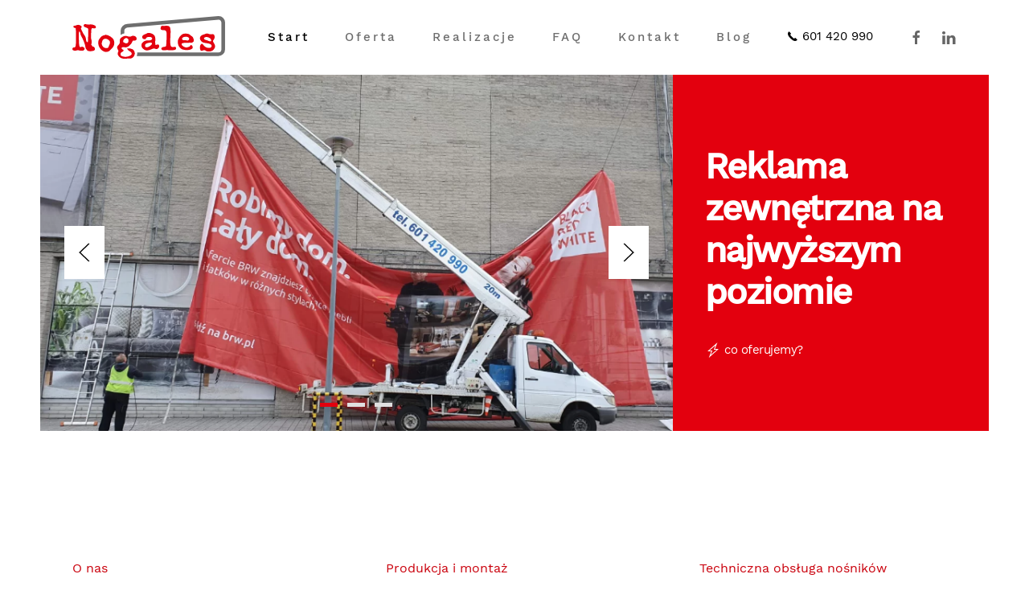

--- FILE ---
content_type: text/html; charset=utf-8
request_url: https://nogales.pl/
body_size: 6417
content:
<!DOCTYPE html>
<html lang="pl-pl" dir="ltr" vocab="http://schema.org/">
    <head>
<script>window.dataLayer = window.dataLayer || [];</script>
<!-- Google Tag Manager JS V.1.0.2 from Tools for Joomla -->
<script>(function(w,d,s,l,i){w[l]=w[l]||[];w[l].push({'gtm.start':
new Date().getTime(),event:'gtm.js'});var f=d.getElementsByTagName(s)[0],
j=d.createElement(s),dl=l!='dataLayer'?'&l='+l:'';j.async=true;j.src=
'//www.googletagmanager.com/gtm.js?id='+i+dl;f.parentNode.insertBefore(j,f);
})(window,document,'script','dataLayer','GTM-WH6NR9T');</script>
<!-- End Google Tag Manager JS -->
        <meta http-equiv="X-UA-Compatible" content="IE=edge">
        <meta name="viewport" content="width=device-width, initial-scale=1">
        <link rel="shortcut icon" href="/templates/yootheme/vendor/yootheme/theme-joomla/assets/images/favicon.png">
        <link rel="apple-touch-icon" href="/templates/yootheme/vendor/yootheme/theme-joomla/assets/images/apple-touch-icon.png">
        <meta charset="utf-8" />
	<base href="https://nogales.pl/" />
	<meta name="author" content="Super User" />
	<meta name="description" content="Jesteśmy firmą z ponad 25 - letnim doświadczeniem w montażu reklam zewnętrznych. Z naszych usług można skorzystać na terenie całej Polski. Zapraszamy do kontaktu!" />
	<meta name="generator" content="Joomla! - Open Source Content Management" />
	<title>Start | Nogales</title>
	<link href="/templates/yootheme/css/theme.9.css?1593685600" rel="stylesheet" />
	<link href="/templates/yootheme/css/theme.update.css?2.0.13" rel="stylesheet" />
	<script src="/templates/yootheme/vendor/assets/uikit/dist/js/uikit.min.js?2.0.13"></script>
	<script src="/templates/yootheme/vendor/assets/uikit/dist/js/uikit-icons.min.js?2.0.13"></script>
	<script src="/templates/yootheme/js/theme.js?2.0.13"></script>
	<script>
document.addEventListener('DOMContentLoaded', function() {
            Array.prototype.slice.call(document.querySelectorAll('a span[id^="cloak"]')).forEach(function(span) {
                span.innerText = span.textContent;
            });
        });var $theme = {};
	</script>

    </head>
    <body class="">
<!-- Google Tag Manager iframe V.1.0.2 from Tools for Joomla -->
<noscript><iframe src='//www.googletagmanager.com/ns.html?id=GTM-WH6NR9T'
height='0' width='0' style='display:none;visibility:hidden'></iframe></noscript>
<!-- End Google Tag Manager iframe -->

        
        
        <div class="tm-page">

                        
<div class="tm-header-mobile uk-hidden@l">


    <div class="uk-navbar-container">
        <nav uk-navbar>

                        <div class="uk-navbar-left">

                
                                <a class="uk-navbar-toggle" href="#tm-mobile" uk-toggle>
                    <div uk-navbar-toggle-icon></div>
                                    </a>
                
                
            </div>
            
                        <div class="uk-navbar-center">
                <a class="uk-navbar-item uk-logo" href="https://nogales.pl">
                    <img alt="nogales" width="190" src="/images/nogales.svg">                </a>
            </div>
            
            
        </nav>
    </div>

    

<div id="tm-mobile" uk-offcanvas mode="push" overlay>
    <div class="uk-offcanvas-bar">

        <button class="uk-offcanvas-close" type="button" uk-close></button>

        
            
<div class="uk-child-width-1-1" uk-grid>    <div>
<div class="uk-panel" id="module-menu-mobile">

    
    
<ul class="uk-nav uk-nav-default">
    
	<li class="uk-active"><a href="/index.php">Start</a></li>
	<li class="uk-parent"><a href="/index.php/oferta" title="Oferta">Oferta</a>
	<ul class="uk-nav-sub">

		<li><a href="/index.php/oferta/tablice-reklamowe" title="Montaż, produkcja tablic i konstrukcji reklamowych | Tablice reklamowe Wrocław">Tablice reklamowe</a></li>
		<li><a href="/index.php/oferta/ekspozycje-reklamowe">Ekspozycje reklamowe </a></li>
		<li><a href="/index.php/oferta/oznaczenia-firm" title="Montaż kasetonów reklamowych Wrocław | Kasetony reklamowe ">Oznaczenia firm</a></li>
		<li><a href="/index.php/oferta/wynajem-podnosnika-koszowego" title="Wynajem podnośnika koszowego | Wynajem zwyżki - Wrocław">Wynajem podnośnika koszowego</a></li>
		<li><a href="/index.php/oferta/ploty-na-czas-budowy">Płoty na czas budowy</a></li>
		<li><a href="/index.php/oferta/pielegnacja-zieleni" title="Pielęgnacja zieleni | Wycinka i przycinka drzew | Redukcja, ścinanie koron drzew -  Wrocław">Pielęgnacja zieleni</a></li></ul></li>
	<li><a href="/index.php/realizacje">Realizacje</a></li>
	<li><a href="/index.php/faq">FAQ</a></li>
	<li><a href="/index.php/kontakt">Kontakt</a></li>
	<li><a href="/index.php/blog">Blog</a></li></ul>

</div>
</div></div>

            
    </div>
</div>

</div>


<div class="tm-header uk-visible@l" uk-header>



        <div uk-sticky media="@l" cls-active="uk-navbar-sticky" sel-target=".uk-navbar-container">
    
        <div class="uk-navbar-container">

            <div class="uk-container uk-container-expand">
                <nav class="uk-navbar" uk-navbar="{&quot;align&quot;:&quot;left&quot;,&quot;boundary&quot;:&quot;!.uk-navbar-container&quot;}">

                                        <div class="uk-navbar-left">

                                                    
<a href="https://nogales.pl" class="uk-navbar-item uk-logo">
    <img alt="nogales" width="190" src="/images/nogales.svg"></a>
                        
                        
                    </div>
                    
                    
                                        <div class="uk-navbar-right">

                                                    
<ul class="uk-navbar-nav">
    
	<li class="uk-active"><a href="/index.php">Start</a></li>
	<li class="uk-parent"><a href="/index.php/oferta" title="Oferta">Oferta</a>
	<div class="uk-navbar-dropdown"><div class="uk-navbar-dropdown-grid uk-child-width-1-1" uk-grid><div><ul class="uk-nav uk-navbar-dropdown-nav">

		<li><a href="/index.php/oferta/tablice-reklamowe" title="Montaż, produkcja tablic i konstrukcji reklamowych | Tablice reklamowe Wrocław">Tablice reklamowe</a></li>
		<li><a href="/index.php/oferta/ekspozycje-reklamowe">Ekspozycje reklamowe </a></li>
		<li><a href="/index.php/oferta/oznaczenia-firm" title="Montaż kasetonów reklamowych Wrocław | Kasetony reklamowe ">Oznaczenia firm</a></li>
		<li><a href="/index.php/oferta/wynajem-podnosnika-koszowego" title="Wynajem podnośnika koszowego | Wynajem zwyżki - Wrocław">Wynajem podnośnika koszowego</a></li>
		<li><a href="/index.php/oferta/ploty-na-czas-budowy">Płoty na czas budowy</a></li>
		<li><a href="/index.php/oferta/pielegnacja-zieleni" title="Pielęgnacja zieleni | Wycinka i przycinka drzew | Redukcja, ścinanie koron drzew -  Wrocław">Pielęgnacja zieleni</a></li></ul></div></div></div></li>
	<li><a href="/index.php/realizacje">Realizacje</a></li>
	<li><a href="/index.php/faq">FAQ</a></li>
	<li><a href="/index.php/kontakt">Kontakt</a></li>
	<li><a href="/index.php/blog">Blog</a></li></ul>

                        
                        
<div class="uk-navbar-item" id="module-94">

    
    
<div class="uk-panel custom" ><p><a class="uk-link-text" href="tel:601420990"><img src="/images/yootheme/header-receiver.svg" alt="header-receiver" width="14" height="28" /> 601 420 990</a></p></div>

</div>

<div class="uk-navbar-item" id="module-tm-1">

    
    
<div class="uk-panel custom" >
    <ul class="uk-grid-small uk-flex-inline uk-flex-middle uk-flex-nowrap" uk-grid>
                    <li>
                <a href="https://facebook.com/" class="uk-icon-link" uk-icon="facebook"></a>
            </li>
                    <li>
                <a href="https://linkedin.com/" class="uk-icon-link" uk-icon="linkedin"></a>
            </li>
            </ul>
</div>

</div>


                    </div>
                    
                </nav>
            </div>

        </div>

        </div>
    




</div>
            
            

            
            <div id="system-message-container" data-messages="[]">
</div>

            <!-- Builder #page -->
<div class="uk-section-default uk-section uk-padding-remove-vertical">
    
        
        
        
            
                
                    
                    <div class="uk-grid-collapse" uk-grid>
<div class="uk-flex-auto uk-width-2-3@m">
    
        
            
            
                
<div uk-slideshow="minHeight: 300; autoplay: 1;" class="uk-margin">
    <div class="uk-position-relative">
        
            <ul class="uk-slideshow-items">                                <li class="el-item" >
                    

        <div class="uk-position-cover uk-animation-kenburns uk-animation-reverse uk-transform-origin-center-left">    
        <img class="el-image" alt uk-img="target: !.uk-slideshow-items" uk-cover data-src="/templates/yootheme/cache/mainslide-2a903d72.webp" data-srcset="/templates/yootheme/cache/mainslide-f4c5662f.webp 768w, /templates/yootheme/cache/mainslide-6070ccd8.webp 1024w, /templates/yootheme/cache/mainslide-2c0b0092.webp 1366w, /templates/yootheme/cache/mainslide-8610fc1c.webp 1600w, /templates/yootheme/cache/mainslide-31d7276c.webp 1920w, /templates/yootheme/cache/mainslide-2a903d72.webp 2519w" data-sizes="(max-aspect-ratio: 2519/1889) 133vh" data-width="2519" data-height="1889">        
        </div>
    


                </li>
                                <li class="el-item" >
                    

        <div class="uk-position-cover uk-animation-kenburns uk-animation-reverse uk-transform-origin-top-right">    
        <img class="el-image" alt uk-img="target: !.uk-slideshow-items" uk-cover data-src="/templates/yootheme/cache/slide1-eea03458.webp" data-srcset="/templates/yootheme/cache/slide1-78c4cb76.webp 768w, /templates/yootheme/cache/slide1-1bc01b71.webp 1024w, /templates/yootheme/cache/slide1-eea03458.webp 1280w" data-sizes="(max-aspect-ratio: 1280/853) 150vh" data-width="1280" data-height="853">        
        </div>
    


                </li>
                                <li class="el-item" >
                    

        <div class="uk-position-cover uk-animation-kenburns uk-animation-reverse uk-transform-origin-bottom-left">    
        <img class="el-image" alt uk-img="target: !.uk-slideshow-items" uk-cover data-src="/templates/yootheme/cache/slide2-349ac379.webp" data-srcset="/templates/yootheme/cache/slide2-d4807dee.webp 768w, /templates/yootheme/cache/slide2-2bee7e22.webp 1024w, /templates/yootheme/cache/slide2-349ac379.webp 1280w" data-sizes="(max-aspect-ratio: 1280/853) 150vh" data-width="1280" data-height="853">        
        </div>
    


                </li>
                            </ul>

        
                <div class="uk-visible@s"><a class="el-slidenav uk-position-medium uk-position-center-left" href="#" uk-slidenav-previous uk-slideshow-item="previous"></a><a class="el-slidenav uk-position-medium uk-position-center-right" href="#" uk-slidenav-next uk-slideshow-item="next"></a></div>        
                
<div class="uk-position-bottom-center uk-position-medium uk-visible@s">
<ul class="el-nav uk-dotnav uk-flex-center" uk-margin>        <li uk-slideshow-item="0">
        <a href="#"></a>
    </li>
        <li uk-slideshow-item="1">
        <a href="#"></a>
    </li>
        <li uk-slideshow-item="2">
        <a href="#"></a>
    </li>
    </ul>

</div>
        
    </div>

    
</div>

            
        
    
</div>

<div class="uk-grid-item-match uk-flex-auto uk-width-1-3@m">
        <div class="uk-tile-primary uk-tile uk-tile-small uk-flex uk-flex-middle">    
        
            
                        <div class="uk-panel uk-width-1-1">            
                
<h1 class="uk-h1 uk-margin-xlarge uk-margin-remove-top uk-margin-remove-bottom">        Reklama zewnętrzna na najwyższym poziomie    </h1>
<div class="uk-margin">
    
    
        
        
<a class="el-content uk-button uk-button-text" href="/index.php/oferta">

        <span uk-icon="bolt"></span>
    
    <span class="uk-text-middle">co oferujemy?</span>

    

</a>


        
    
    
</div>

                        </div>
            
        
        </div>
    
</div>
</div><div class="uk-grid-margin" uk-grid>
<div class="uk-flex-auto uk-width-1-1@m">
    
        
            
            
                
            
        
    
</div>
</div>
                
            
        
    
</div>

<div id="page#1" class="uk-section-default uk-section uk-section-small" uk-scrollspy="target: [uk-scrollspy-class]; cls: uk-animation-slide-left-medium; delay: 200;">
    
        
        
        
            
                                <div class="uk-container uk-container-xlarge">                
                    
                    <div class="uk-grid-large uk-grid-margin-large" uk-grid>
<div class="uk-width-expand@l">
    
        
            
            
                
<div class="uk-h6 uk-text-primary" uk-scrollspy-class>        O nas    </div>
<h2 class="uk-h1 uk-margin-remove-vertical" uk-scrollspy-class>        

Estetyka<span class="uk-text-primary">.</span> Precyzja<span class="uk-text-primary">.</span> Długotrwałość<span class="uk-text-primary">.</span>    </h2><div class="uk-margin-large uk-width-xlarge" uk-scrollspy-class>Jesteśmy firmą zajmującą się w reklamą zewnętrzną. Specjalizujemy się w montażu reklam oraz oznaczeń wielko- i mało- gabarytowych. Mamy ponad 25 lat doświadczenia. Nasza siedziba mieści się we Wrocławiu. Świadczymy usługi na terenie całej Polski.</div>
<div class="uk-margin-large">
    <div class="uk-child-width-1-3 uk-child-width-1-3@m uk-grid-match" uk-grid>        <div>
<div class="el-item uk-panel uk-margin-remove-first-child" uk-scrollspy-class>
    
                        
                    

        
                <h4 class="el-title uk-h2 uk-margin-top uk-margin-remove-bottom">                        1993                    </h4>        
                <div class="el-meta uk-text-muted">Rok założenia</div>        
    
        
        
        
        
        
        
        
    
</div></div>
        <div>
<div class="el-item uk-panel uk-margin-remove-first-child" uk-scrollspy-class>
    
                        
                    

        
                <h4 class="el-title uk-h2 uk-margin-top uk-margin-remove-bottom">                        900                    </h4>        
                <div class="el-meta uk-text-muted">Zrealizowanych projektów</div>        
    
        
        
        
        
        
        
        
    
</div></div>
        <div>
<div class="el-item uk-panel uk-margin-remove-first-child" uk-scrollspy-class>
    
                        
                    

        
                <h4 class="el-title uk-h2 uk-margin-top uk-margin-remove-bottom">                        15000+                    </h4>        
                <div class="el-meta uk-text-muted">Wyklejonych powierzchni reklamowych</div>        
    
        
        
        
        
        
        
        
    
</div></div>
        </div>

</div>

            
        
    
</div>

<div class="uk-width-expand@l">
    
        
            
            
                
<div class="uk-h6 uk-text-primary" uk-scrollspy-class>        <p>Produkcja i montaż</p>    </div>
<div class="uk-margin uk-text-center" uk-scrollspy-class>    <div class="el-container uk-inline-clip uk-transition-toggle" tabindex="0">
        
                <img class="el-image" alt data-src="/templates/yootheme/cache/home1-3cbfe47f.webp" data-srcset="/templates/yootheme/cache/home1-777bdf7e.webp 768w, /templates/yootheme/cache/home1-3cbfe47f.webp 853w" data-sizes="(min-width: 853px) 853px" data-width="853" data-height="1280" uk-img>        
                <div class="uk-overlay-primary uk-transition-fade el-overlay uk-position-cover"></div>        
        
                        <div class="uk-position-center"><div class="uk-overlay uk-padding-large uk-light uk-transition-fade uk-margin-remove-first-child">



<div class="el-content uk-panel uk-margin-top"><p>tablice reklamowe wolnostojące<br />tablice reklamowe naścienne<br />tablice informacyjne i kierunkowe<br />nietypowe konstrukcje reklamowe<br />kasetony, pylony, szyldy<br />litery przestrzenne<br />inne oznaczenia zewnętrzne<br />banery i siatki<br />wyklejanie folii, plakatów, tapet<br />płoty na czas budowy </p>
<p><strong>Montujemy również nośniki reklamowe dostarczone przez Klienta.</strong></p></div>

</div></div>            
        
        
    </div></div>

            
        
    
</div>

<div class="uk-width-expand@l">
    
        
            
            
                
<div class="uk-h6 uk-text-primary" uk-scrollspy-class>        <p>Techniczna obsługa nośników reklamowych</p>    </div>
<div class="uk-margin uk-text-center" uk-scrollspy-class>    <div class="el-container uk-inline-clip uk-transition-toggle" tabindex="0">
        
                <img class="el-image" alt data-src="/templates/yootheme/cache/home2-714e0743.webp" data-srcset="/templates/yootheme/cache/home2-331d202f.webp 768w, /templates/yootheme/cache/home2-714e0743.webp 852w" data-sizes="(min-width: 852px) 852px" data-width="852" data-height="1280" uk-img>        
                <div class="uk-overlay-primary uk-transition-fade el-overlay uk-position-cover"></div>        
        
                        <div class="uk-position-center"><div class="uk-overlay uk-padding-large uk-light uk-transition-fade uk-margin-remove-first-child">



<div class="el-content uk-panel uk-margin-top"><p>wyklejanie plakatów<br />wyklejanie folii<br />wymiana bannerów<br />zrywanie plakatów<br />usuwanie folii<br />klejenie na biało<br />naprawa oświetlenia<br />renowacja nośnika reklamowego (czyszczenie, malowanie, uzupełnienie braków)<br />usuwanie usterek</p></div>

</div></div>            
        
        
    </div></div>

            
        
    
</div>
</div>
                                </div>
                
            
        
    
</div>

<div class="uk-section-default uk-section uk-padding-remove-bottom" uk-scrollspy="target: [uk-scrollspy-class]; cls: uk-animation-slide-bottom-medium; delay: 200;">
    
        
        
        
            
                                <div class="uk-container uk-container-xlarge">                
                    
                    <div class="uk-margin-large" uk-grid>
<div class="uk-flex-auto uk-width-1-1@m">
    
        
            
            
                
<div class="uk-h6 uk-text-primary" uk-scrollspy-class>        Oferta    </div>
<h2 class="uk-h1 uk-margin-remove-vertical uk-width-xlarge" uk-scrollspy-class>        Specjalizujemy się w&nbsp;produkcji, montażu i&nbsp;technicznej obsłudze reklamy zewnętrznej    </h2>
            
        
    
</div>
</div><div class="uk-grid-margin" uk-grid>
<div class="uk-width-expand@m">
    
        
            
            
                
<div class="uk-margin uk-text-center" uk-scrollspy-class>
        <a class="el-link" href="/index.php/oferta/tablice-reklamowe"><img class="el-image" alt data-src="/templates/yootheme/cache/signpost-b619f61d.webp" data-srcset="/templates/yootheme/cache/signpost-b619f61d.webp 120w, /templates/yootheme/cache/signpost-6ea01c55.webp 240w" data-sizes="(min-width: 120px) 120px" data-width="120" data-height="120" uk-img></a>    
    
</div>

<h2 class="uk-h5 uk-margin-remove-vertical uk-width-medium uk-margin-auto uk-text-center" uk-scrollspy-class>        <a class="el-link uk-link-reset" href="/index.php/oferta/tablice-reklamowe">Tablice reklamowe i inne konstrukcje metalowe</a>    </h2>
<div class="uk-margin uk-text-center" uk-scrollspy-class>
    
    
        
        
<a class="el-content uk-button uk-button-text" href="/index.php/oferta/tablice-reklamowe">
zobacz
</a>


        
    
    
</div>

            
        
    
</div>

<div class="uk-width-expand@m">
    
        
            
            
                
<div class="uk-margin uk-text-center" uk-scrollspy-class>
        <a class="el-link" href="/index.php/oferta/ekspozycje-reklamowe"><img class="el-image" alt data-src="/templates/yootheme/cache/banners-50955130.webp" data-srcset="/templates/yootheme/cache/banners-50955130.webp 120w, /templates/yootheme/cache/banners-5a785d32.webp 240w" data-sizes="(min-width: 120px) 120px" data-width="120" data-height="120" uk-img></a>    
    
</div>

<h2 class="uk-h5 uk-margin-remove-vertical uk-width-medium uk-margin-auto uk-text-center" uk-scrollspy-class>        <a class="el-link uk-link-reset" href="/index.php/oferta/ekspozycje-reklamowe">Ekspozycje reklamowe (banery, siatki, folie, plakaty, tapety i inne)</a>    </h2>
<div class="uk-margin uk-text-center" uk-scrollspy-class>
    
    
        
        
<a class="el-content uk-button uk-button-text" href="/index.php/oferta/ekspozycje-reklamowe">
zobacz
</a>


        
    
    
</div>

            
        
    
</div>

<div class="uk-width-expand@m">
    
        
            
            
                
<div class="uk-margin uk-text-center" uk-scrollspy-class>
        <a class="el-link" href="/index.php/oferta/oznaczenia-firm"><img class="el-image" alt data-src="/templates/yootheme/cache/market-74ad9bb5.webp" data-srcset="/templates/yootheme/cache/market-74ad9bb5.webp 120w, /templates/yootheme/cache/market-1e27812b.webp 240w" data-sizes="(min-width: 120px) 120px" data-width="120" data-height="120" uk-img></a>    
    
</div>

<h2 class="uk-h5 uk-margin-remove-vertical uk-width-medium uk-margin-auto uk-text-center" uk-scrollspy-class>        <a class="el-link uk-link-reset" href="/index.php/oferta/oznaczenia-firm">Oznaczenia firm</a>    </h2>
<div class="uk-margin uk-text-center" uk-scrollspy-class>
    
    
        
        
<a class="el-content uk-button uk-button-text" href="/index.php/oferta/oznaczenia-firm">
zobacz
</a>


        
    
    
</div>

            
        
    
</div>
</div><div class="uk-grid-row-large uk-margin-large" uk-grid>
<div class="uk-width-expand@m">
    
        
            
            
                
<div class="uk-margin uk-text-center" uk-scrollspy-class>
        <a class="el-link" href="/index.php/oferta/ploty-na-czas-budowy"><img class="el-image" alt data-src="/templates/yootheme/cache/ray-26a93a69.webp" data-srcset="/templates/yootheme/cache/ray-26a93a69.webp 120w, /templates/yootheme/cache/ray-f87ebae1.webp 240w" data-sizes="(min-width: 120px) 120px" data-width="120" data-height="120" uk-img></a>    
    
</div>

<h2 class="uk-h5 uk-margin-remove-vertical uk-width-medium uk-margin-auto uk-text-center" uk-scrollspy-class>        Płoty na czas budowy    </h2>
<div class="uk-margin uk-text-center" uk-scrollspy-class>
    
    
        
        
<a class="el-content uk-button uk-button-text" href="/index.php/oferta/ploty-na-czas-budowy">
zobacz
</a>


        
    
    
</div>

            
        
    
</div>

<div class="uk-width-expand@m">
    
        
            
            
                
<div class="uk-margin uk-text-center" uk-scrollspy-class>
        <a class="el-link" href="/index.php/oferta/wynajem-podnosnika-koszowego"><img class="el-image" alt data-src="/templates/yootheme/cache/forklift-e250a2f2.webp" data-srcset="/templates/yootheme/cache/forklift-e250a2f2.webp 120w, /templates/yootheme/cache/forklift-bb7bc64f.webp 240w" data-sizes="(min-width: 120px) 120px" data-width="120" data-height="120" uk-img></a>    
    
</div>

<h2 class="uk-h5 uk-margin-remove-vertical uk-width-medium uk-margin-auto uk-text-center" uk-scrollspy-class>        <a class="el-link uk-link-reset" href="/index.php/oferta/wynajem-podnosnika-koszowego">Wynajem podnośnika koszowego</a>    </h2>
<div class="uk-margin uk-text-center" uk-scrollspy-class>
    
    
        
        
<a class="el-content uk-button uk-button-text" href="/index.php/oferta/wynajem-podnosnika-koszowego">
zobacz
</a>


        
    
    
</div>

            
        
    
</div>

<div class="uk-width-expand@m">
    
        
            
            
                
<div class="uk-margin uk-text-center" uk-scrollspy-class>
        <a class="el-link" href="/index.php/oferta/pielegnacja-zieleni"><img class="el-image" alt data-src="/templates/yootheme/cache/forest-4e621509.webp" data-srcset="/templates/yootheme/cache/forest-4e621509.webp 120w, /templates/yootheme/cache/forest-6d2e5c38.webp 240w" data-sizes="(min-width: 120px) 120px" data-width="120" data-height="120" uk-img></a>    
    
</div>

<h2 class="uk-h5 uk-margin-remove-vertical uk-width-medium uk-margin-auto uk-text-center" uk-scrollspy-class>        Pielęgnacja zieleni    </h2>
<div class="uk-margin uk-text-center" uk-scrollspy-class>
    
    
        
        
<a class="el-content uk-button uk-button-text" href="/index.php/oferta/pielegnacja-zieleni">
zobacz
</a>


        
    
    
</div>

            
        
    
</div>
</div>
                                </div>
                
            
        
    
</div>

<div id="page#3" class="uk-section-default uk-section uk-section-small" uk-scrollspy="target: [uk-scrollspy-class]; cls: uk-animation-slide-bottom-medium; delay: 200;">
    
        
        
        
            
                
                    
                    <div class="uk-margin-large uk-container uk-container-xlarge"><div class="uk-flex-bottom" uk-grid>
<div class="uk-flex-auto uk-width-2-3@m">
    
        
            
            
                
<div class="uk-h6 uk-text-primary" uk-scrollspy-class>        Realizacje    </div>
<h2 class="uk-h1 uk-margin-remove-vertical uk-width-xlarge" uk-scrollspy-class>        Nasze wybrane realizacje    </h2>
            
        
    
</div>

<div class="uk-flex-auto uk-width-1-3@m">
    
        
            
            
                
<div class="uk-margin uk-text-right@m" uk-scrollspy-class>
    
    
        
        
<a class="el-content uk-button uk-button-primary uk-button-large" href="/index.php/realizacje">
Zobacz wszystkie
</a>


        
    
    
</div>

            
        
    
</div>
</div></div><div class="uk-grid-margin" uk-grid>
<div class="uk-flex-auto uk-width-1-1@m">
    
        
            
            
                
<div uk-slider class="uk-margin uk-text-left" uk-scrollspy-class>
    <div class="uk-position-relative uk-visible-toggle" tabindex="-1">
        
            <ul class="uk-slider-items uk-grid">                                <li class="el-item uk-width-4-5 uk-width-1-2@s uk-width-1-3@m uk-width-1-4@l">
<div class="uk-cover-container uk-transition-toggle" tabindex="0">
    
        <img class="el-image uk-transition-scale-down uk-transition-opaque" alt uk-img="target: !.uk-slider-items" data-src="/templates/yootheme/cache/20190315_074602-4e6acb41.webp" data-srcset="/templates/yootheme/cache/20190315_074602-196c438c.webp 768w, /templates/yootheme/cache/20190315_074602-4e6acb41.webp 800w, /templates/yootheme/cache/20190315_074602-cff6d1a6.webp 960w" data-sizes="(min-width: 800px) 800px" data-width="800" data-height="800">        
    
    
        <div class="uk-overlay-default uk-position-cover"></div>    
    
                <div class="uk-overlay uk-width-large uk-position-bottom-left uk-light uk-margin-remove-first-child">

<h3 class="el-title uk-h5 uk-margin-top uk-margin-remove-bottom">        Ekspozycja reklamowa, baner    </h3>



</div>        
    
</div></li>                                <li class="el-item uk-width-4-5 uk-width-1-2@s uk-width-1-3@m uk-width-1-4@l">
<div class="uk-cover-container uk-transition-toggle" tabindex="0">
    
        <img class="el-image uk-transition-scale-down uk-transition-opaque" alt uk-img="target: !.uk-slider-items" data-src="/templates/yootheme/cache/20190418_200942-30a0643e.webp" data-srcset="/templates/yootheme/cache/20190418_200942-67a6ecf3.webp 768w, /templates/yootheme/cache/20190418_200942-30a0643e.webp 800w, /templates/yootheme/cache/20190418_200942-b13c7ed9.webp 960w" data-sizes="(min-width: 800px) 800px" data-width="800" data-height="800">        
    
    
        <div class="uk-overlay-default uk-position-cover"></div>    
    
                <div class="uk-overlay uk-width-large uk-position-bottom-left uk-light uk-margin-remove-first-child">

<h3 class="el-title uk-h5 uk-margin-top uk-margin-remove-bottom">        Ekspozycja reklamowa, baner    </h3>



</div>        
    
</div></li>                                <li class="el-item uk-width-4-5 uk-width-1-2@s uk-width-1-3@m uk-width-1-4@l">
<div class="uk-cover-container uk-transition-toggle" tabindex="0">
    
        <img class="el-image uk-transition-scale-down uk-transition-opaque" alt uk-img="target: !.uk-slider-items" data-src="/templates/yootheme/cache/20180510_180738-988d3b32.webp" data-srcset="/templates/yootheme/cache/20180510_180738-cf8bb3ff.webp 768w, /templates/yootheme/cache/20180510_180738-988d3b32.webp 800w, /templates/yootheme/cache/20180510_180738-191121d5.webp 960w" data-sizes="(min-width: 800px) 800px" data-width="800" data-height="800">        
    
    
        <div class="uk-overlay-default uk-position-cover"></div>    
    
                <div class="uk-overlay uk-width-large uk-position-bottom-left uk-light uk-margin-remove-first-child">

<h3 class="el-title uk-h5 uk-margin-top uk-margin-remove-bottom">        Oznaczenia firm, litery przestrzenne    </h3>



</div>        
    
</div></li>                                <li class="el-item uk-width-4-5 uk-width-1-2@s uk-width-1-3@m uk-width-1-4@l">
<div class="uk-cover-container uk-transition-toggle" tabindex="0">
    
        <img class="el-image uk-transition-scale-down uk-transition-opaque" alt uk-img="target: !.uk-slider-items" data-src="/templates/yootheme/cache/CAM01662-6a1b636c.webp" data-srcset="/templates/yootheme/cache/CAM01662-3d1deba1.webp 768w, /templates/yootheme/cache/CAM01662-6a1b636c.webp 800w, /templates/yootheme/cache/CAM01662-eb87798b.webp 960w" data-sizes="(min-width: 800px) 800px" data-width="800" data-height="800">        
    
    
        <div class="uk-overlay-default uk-position-cover"></div>    
    
                <div class="uk-overlay uk-width-large uk-position-bottom-left uk-light uk-margin-remove-first-child">

<h3 class="el-title uk-h5 uk-margin-top uk-margin-remove-bottom">        Oznaczenia firm, tablica    </h3>



</div>        
    
</div></li>                                <li class="el-item uk-width-4-5 uk-width-1-2@s uk-width-1-3@m uk-width-1-4@l">
<div class="uk-cover-container uk-transition-toggle" tabindex="0">
    
        <img class="el-image uk-transition-scale-down uk-transition-opaque" alt uk-img="target: !.uk-slider-items" data-src="/templates/yootheme/cache/20180606_131106-9e2ef4e1.webp" data-srcset="/templates/yootheme/cache/20180606_131106-b4f888e7.webp 768w, /templates/yootheme/cache/20180606_131106-9e2ef4e1.webp 800w, /templates/yootheme/cache/20180606_131106-2acfe568.webp 960w" data-sizes="(min-width: 800px) 800px" data-width="800" data-height="800">        
    
    
        <div class="uk-overlay-default uk-position-cover"></div>    
    
                <div class="uk-overlay uk-width-large uk-position-bottom-left uk-light uk-margin-remove-first-child">

<h3 class="el-title uk-h5 uk-margin-top uk-margin-remove-bottom">        Oznaczenia firm, tablica    </h3>



</div>        
    
</div></li>                                <li class="el-item uk-width-4-5 uk-width-1-2@s uk-width-1-3@m uk-width-1-4@l">
<div class="uk-cover-container uk-transition-toggle" tabindex="0">
    
        <img class="el-image uk-transition-scale-down uk-transition-opaque" alt uk-img="target: !.uk-slider-items" data-src="/templates/yootheme/cache/20181212_143221-930f5d3f.webp" data-srcset="/templates/yootheme/cache/20181212_143221-c409d5f2.webp 768w, /templates/yootheme/cache/20181212_143221-930f5d3f.webp 800w, /templates/yootheme/cache/20181212_143221-129347d8.webp 960w" data-sizes="(min-width: 800px) 800px" data-width="800" data-height="800">        
    
    
        <div class="uk-overlay-default uk-position-cover"></div>    
    
                <div class="uk-overlay uk-width-large uk-position-bottom-left uk-light uk-margin-remove-first-child">

<h3 class="el-title uk-h5 uk-margin-top uk-margin-remove-bottom">        Oznaczenia firm, tabliczki informacyjne    </h3>



</div>        
    
</div></li>                                <li class="el-item uk-width-4-5 uk-width-1-2@s uk-width-1-3@m uk-width-1-4@l">
<div class="uk-cover-container uk-transition-toggle" tabindex="0">
    
        <img class="el-image uk-transition-scale-down uk-transition-opaque" alt uk-img="target: !.uk-slider-items" data-src="/templates/yootheme/cache/20190409_163600-ada58fb9.webp" data-srcset="/templates/yootheme/cache/20190409_163600-faa30774.webp 768w, /templates/yootheme/cache/20190409_163600-ada58fb9.webp 800w, /templates/yootheme/cache/20190409_163600-2c39955e.webp 960w" data-sizes="(min-width: 800px) 800px" data-width="800" data-height="800">        
    
    
        <div class="uk-overlay-default uk-position-cover"></div>    
    
                <div class="uk-overlay uk-width-large uk-position-bottom-left uk-light uk-margin-remove-first-child">

<h3 class="el-title uk-h5 uk-margin-top uk-margin-remove-bottom">        Oznaczenia firm, tablica wolnostojąca    </h3>



</div>        
    
</div></li>                                <li class="el-item uk-width-4-5 uk-width-1-2@s uk-width-1-3@m uk-width-1-4@l">
<div class="uk-cover-container uk-transition-toggle" tabindex="0">
    
        <img class="el-image uk-transition-scale-down uk-transition-opaque" alt uk-img="target: !.uk-slider-items" data-src="/templates/yootheme/cache/2013-06-26%2016.08.26-28026ae3.webp" data-srcset="/templates/yootheme/cache/2013-06-26%2016.08.26-7f04e22e.webp 768w, /templates/yootheme/cache/2013-06-26%2016.08.26-28026ae3.webp 800w, /templates/yootheme/cache/2013-06-26%2016.08.26-a99e7004.webp 960w" data-sizes="(min-width: 800px) 800px" data-width="800" data-height="800">        
    
    
        <div class="uk-overlay-default uk-position-cover"></div>    
    
                <div class="uk-overlay uk-width-large uk-position-bottom-left uk-light uk-margin-remove-first-child">

<h3 class="el-title uk-h5 uk-margin-top uk-margin-remove-bottom">        Płot na czas budowy    </h3>



</div>        
    
</div></li>                            </ul>

        
                
<div class="uk-visible@s uk-hidden-hover uk-hidden-touch">    <a class="el-slidenav uk-position-small uk-position-center-left" href="#" uk-slidenav-previous uk-slider-item="previous"></a>    <a class="el-slidenav uk-position-small uk-position-center-right" href="#" uk-slidenav-next uk-slider-item="next"></a></div>
        
    </div>

    
</div>

            
        
    
</div>
</div>
                
            
        
    
</div>
<style>@media(min-width: 960px) { #page\#1 > div { padding-top: 80px; } } @media(min-width: 960px) { #page\#3 > div { padding-top: 80px; } } </style>

            
            <div id="module-95" class="builder"><!-- Builder #module-95 -->
<div class="uk-section-default uk-section uk-padding-remove-bottom">
    
        
        
        
            
                                <div class="uk-container uk-container-expand">                
                    
                    <div class="uk-margin-remove-bottom uk-grid-margin uk-margin-remove-bottom" uk-grid>
<div class="uk-flex-auto uk-width-1-1@m">
    
        
            
            
                <hr>
<div class="uk-margin-small uk-width-medium@m uk-margin-auto uk-text-center@m">
        <img width="150" class="el-image" alt data-src="/images/nogales.svg" uk-img>    
    
</div>
<div class="uk-width-xlarge@m uk-margin-auto uk-text-center"><p><strong>NOGALES Sp. z o.o.</strong><br /> Łopianowa 16, 51-180 Wrocław</p>
<p><strong>REGON:</strong> 383714151 <strong>NIP:</strong> 8952207416 <strong>KRS:</strong> 0000792184</p></div><hr><div class="uk-text-small uk-width-xlarge@m uk-margin-auto uk-text-center"><p>Copyright © 2020 - Nogales sp. z o.o. All rights reserved. Realizacja: 3motion</p></div>
            
        
    
</div>
</div>
                                </div>
                
            
        
    
</div>
</div>

            <!-- Builder #footer -->
        </div>

        
        

    </body>
</html>


--- FILE ---
content_type: image/svg+xml
request_url: https://nogales.pl/images/yootheme/header-receiver.svg
body_size: -121
content:
<svg xmlns="http://www.w3.org/2000/svg" width="14" height="28" viewBox="0 0 14 28">
    <path fill="#000" d="M4.3 15.6C5.7 17 7.8 19 9.9 19c1.2 0 2.3-.6 3.1-1.5L10.4 15s-1.3.8-1.6.9c-.2.1-.6-.1-.7-.1L4.3 12c-.1-.1-.2-.6-.1-.7.2-.6.5-1.1.8-1.7L2.5 7C1.6 7.8 1 8.9 1 10.1c-.1 2.1 1.9 4.2 3.3 5.5"/>
</svg>


--- FILE ---
content_type: image/svg+xml
request_url: https://nogales.pl/images/nogales.svg
body_size: 2239
content:
<svg id="Warstwa_1" data-name="Warstwa 1" xmlns="http://www.w3.org/2000/svg" xmlns:xlink="http://www.w3.org/1999/xlink" viewBox="0 0 406.82 113.27">
  <defs>
    <style>
      .cls-1 {
        fill: none;
      }

      .cls-2 {
        clip-path: url(#clip-path);
      }

      .cls-3 {
        fill: #e3000f;
        fill-rule: evenodd;
      }

      .cls-4 {
        fill: #6e6e6e;
      }
    </style>
    <clipPath id="clip-path" transform="translate(0 -20)">
      <rect class="cls-1" x="-9" y="10.27" width="425" height="132"/>
    </clipPath>
  </defs>
  <title>nogales</title>
  <g class="cls-2">
    <path class="cls-3" d="M4.47,45.37c-1.76.08-2,3.85-1,4.76,2.66,1.74,3.42.9,5,1.77,1.7,0.65,1,33.62,1,37.76-0.05,20.74-6,9.87-8.84,15.62-2.29,4.68,2.51,6.34,6,6.64,5.46,0.48,4.24-2.73,10.66-1,4.46,1.21,6,.37,10.91.84a5.6,5.6,0,0,0,1.48-.7c7-5.54.16-9-4.12-10.05-3.56,1.46-7,4.94-7.76-9-0.35-6.37-1.43-27.12.13-31,4.7,1.95,2,3.72,4.88,10.22,5.78,11,10.89,21.18,12.6,33.75,0.37,2.71,1.63,1.66,3,5,2.6,1.8.63,2.29,8.91,3.34,5-.64,15.91-0.16,12-9.12-0.78-1.8-.65-1.16-1.39-1.86-2.05-2.09-2.95-.67-4.64-2.2-1.52-1.37-.26-1.92-3-3.95,0.9-6.06,2.43-6.56,0-15.09-0.64-2.28-.48-3.54-0.53-6.12l0.43-16.55c1.33-10.11,3.54-4.87,9.54-6,4.13-.78,3.1-4.24,1.74-6.38-2.12-2.12-8.08-4-12.88-4-2.81.25-4.5,0.74-7.68,0.34C36.45,41.84,31.77,39.22,30,45c-0.36,5.49,10.17,4.78,12,8.86,1,2.25-.56,35.42-0.65,35.43-7.94.34-1.43-10.87-10.87-20.64-0.25-.26-7.64-14.9-7.8-15.62,4.19-5.78,1.57-6.74-4.59-9.68-8.9-1-5.85,2.82-13.67,2" transform="translate(0 -20)"/>
    <path class="cls-3" d="M78.22,93c0,2.35,1.27,5.27,3.31,8s6.52,4,9.72,4,4.53-1.12,5.77-4.79,3-5.43,3-8.94-0.27-4-.7-4.93a6,6,0,0,0-1.94-2.29c-4.83-4.15-11.55-6.19-16.29-.44C80,85,78.22,90.69,78.22,93m-9.16-3.87c0,7.65.49,9,4,15.39a20.51,20.51,0,0,0,8,7.84c1.69,0.88,5.24,2.84,8.08,2.84A18.08,18.08,0,0,0,97.8,113c6.86-6.31,13.88-11.39,13.88-21.7,0-3-.88-7-2-8.88-4.35-7.08-15-12.6-20.16-12.6s-2.62.51-4,.91,0.09-.16-3.94,1-8,6.73-10.1,9.62A11.74,11.74,0,0,0,69.06,89.17Z" transform="translate(0 -20)"/>
    <path class="cls-3" d="M339.73,79.32c0,3.11,3.58,8,6.29,9.56,3.43,2,5.13,1.77,8.72,2.6,3.33,0.77,11.16.74,14.69,4.18,3.74,3.66.07,8.56-3.28,8.56-7.16,0-9.1-.06-14.61-4.64-2.66-2.22-4.53-8-8.31-5.46-4.59,3.14-3.4,13.67-2.14,15.91s2.81,2.12,4.3,2.12c0.7,0,2.17-1.11,3.48-1.43,8.22-2,3.09,5,19.39,2.79,4.09-.56,7.48-3.63,9.74-6.86,5.75-8.24-1.11-13.45-2.87-18.61S379,83.9,379,74.79c0-9.37-8.31-6.42-9.81-6.42-5.51,0-6.92-2.08-9.83-2.21-2.7-.12-5.89,1.64-8.49,2.37-5.28,1.48-11.11,3.89-11.11,10.78m10.94-.38c0-2,2.84-2.82,4.75-3.2,4.9-1,13.73,2.76,14.36,8.25s-7.3,2-9.55.86C357,83.22,350.68,83.36,350.68,78.94Z" transform="translate(0 -20)"/>
    <path class="cls-3" d="M186,75.17c0,3.34,1.69,6,6.41,6s2.18-1.45,4.84-3.84,10.09-2.93,13.13-.91,2.49,2.53,1.58,5-6.09,3.46-11.62,3.14c-6.1-.36-10.47,2.57-14.79,7.08-1.8,1.88-1.78,8.91-.22,11.3,1.74,2.66,3.45,4.13,6.57,6.26,4.7,3.21,9.93,2,15.47.11s6.31-3.26,10.32-3.26,6,3.77,11-.69,1.89-9.93-.43-10.08-6.43,2.32-6.8,1a28.07,28.07,0,0,1-.76-6.79c0-5.61,1.32-11.82-1.38-16.73-3-5.51-12.27-8.17-15.22-8.17-5.58,0-6.39,2.37-10.72,3.61-3,.87-7.39,3.61-7.39,7m7.55,22.26c0-6.21,16.15-8.42,18.15-6.08,3,3.58-8.21,11.36-12.87,11.36S193.53,100.91,193.53,97.43Z" transform="translate(0 -20)"/>
    <path class="cls-3" d="M235.1,52.53c0,9.76,15.54-1.6,15.86,13.2,0.23,4.44-.1,31.34-1.67,34.2-1.2,2.19-6.9,1.12-10,3.16s-3.07,4.35-.46,6.52,8.67,0.49,13.69.65,3.57,0.42,9.42.39,14.34,0,14.34-4.9c0-10-11.51,2.64-14.86-8.53-1.19-4-.25-27.65.16-33.34,0.38-5.36-.62-13.14-2.07-14.94-2.9-3.6-9-3.64-13.15-2.92-4.57.78-11.21-3.23-11.21,6.53" transform="translate(0 -20)"/>
    <path class="cls-3" d="M280.82,86.86c0,6.89,1.39,12.56,5.56,16.7s5.7,5,11.74,6c7.15,1.16,16.21.68,21.05-3.22,3.72-3-1.07-12.79-4.82-8.21s-0.7,1.41-4.47,3.45-8,2.62-13.81-.91-9.28-9.79,4.38-9.66l11.32-.38c7.13,0,6.07.47,8.94-1.24,4.72-2.81,2.69-7.69.67-12.52-1-2.32-3.73-3.51-5.94-5.38a46.21,46.21,0,0,0-4.29-3.26c-3.26-1.89-14.42-2.66-18.25.13s-2.22,1.27-5.56,4.63c-2.53,2.53-6.51,10.27-6.51,13.87m16.6-2.64c-3.26,0-6.86-2.78-4.58-6.06,2.16-3.1,12.09-4.86,15.85-1.83,1.69,1.36,4.24,3.92,1.29,6.87s-4.55,1.33-7.94.89S299.65,84.22,297.42,84.22Z" transform="translate(0 -20)"/>
    <path class="cls-4" d="M172.79,116.26H389.13a7.93,7.93,0,0,0,7.89-7.89V37.17a8.35,8.35,0,0,0-2.37-5.27,6.72,6.72,0,0,0-4.77-2.1h-0.33L146.72,50.65a9.83,9.83,0,0,0-6.12,2.73,7.24,7.24,0,0,0-2.17,5.18v7.32a17,17,0,0,0-9.8,4.35V58.56a16.92,16.92,0,0,1,5-12.11,19.71,19.71,0,0,1,12.25-5.56L388.72,20h0.08q0.66,0,1.06,0a16.45,16.45,0,0,1,11.74,5,18.24,18.24,0,0,1,5.17,11.49c0,0.47,0,.86,0,1.17v70.65a17.74,17.74,0,0,1-17.69,17.69H171.55a17.69,17.69,0,0,0,1.24-9.81" transform="translate(0 -20)"/>
    <path class="cls-3" d="M126.4,88.41c0,3.85-1.19,5.27-3.33,8-1.25,1.58-6.16,4.83-2.56,11.11,5,8.68.23,4.93,0.23,13,0,1.48,1.8,4.2,2.51,5.41,1.67,2.85,6.29,5.65,9.46,6.39,6.53,1.52,9,1,14.06.28,5.22,0,9.22,1,13.9-2.32,2.45-1.73,5.92-7.33,5.68-11.59-0.22-3.9-2.63-9.54-6.5-10.86-2.66-.91-7.37-2.73-10.14-2.12-1.6.35-3.69-1-3.69,0.86,0,2.59.93,0.66,1.63,2.14,2,4.16,5,3.67,8.28,6.81,7.64,7.22-6,12.56-15.2,12.56-2.38,0-9.52-1.6-11-3-2.07-1.94-2.52-7.31,2.18-9.61,2.7-1.32,3.92-2,4.66-5.15-1.12-1.53-2.29-1.36-3.69-2.35a3.22,3.22,0,0,1-.84-4.82c5.39-1.92,7.28.31,11.23-.08,7-1.88,8.78-5.09,12.83-9.06,3.32-3.27,3-6.62,4.87-8.34s8.59,1,9.88-3.74c1.59-5.89-3.56-9.72-9-9.72-4.64,0-4.42,2.66-9.44,2.3-9.87-.7-9.67-5.38-22,2.54-4.61,3.64-4.08,6.56-4.08,11.39m23-1.89A5.22,5.22,0,0,1,147,91.25c-3.48,2-6.06,1.08-10-1.38-3.59-2.27-.8-6.7,1.18-8.9a15.81,15.81,0,0,1,4.18-2.66c1.85-.83,3.47.48,4.8,1.41C149.7,81.48,149.42,83.58,149.42,86.52Z" transform="translate(0 -20)"/>
  </g>
</svg>
